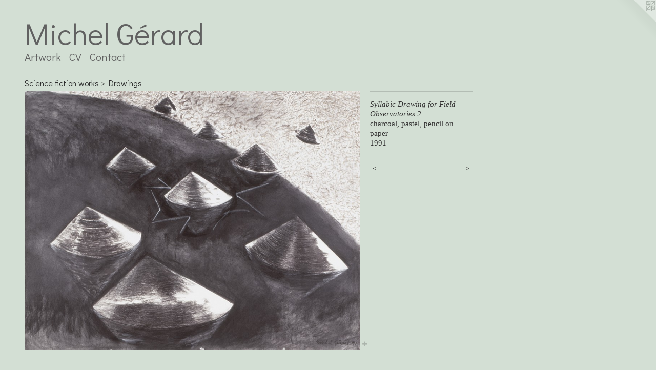

--- FILE ---
content_type: text/html;charset=utf-8
request_url: https://michelgerardart.com/artwork/4982546-Syllabic%20Drawing%20for%20Field%20Observatories%202.html
body_size: 6012
content:
<!doctype html><html class="no-js a-image mobile-title-align--center l-flowing has-mobile-menu-icon--left p-artwork has-page-nav mobile-menu-align--center has-wall-text "><head><meta charset="utf-8" /><meta content="IE=edge" http-equiv="X-UA-Compatible" /><meta http-equiv="X-OPP-Site-Id" content="9538" /><meta http-equiv="X-OPP-Revision" content="2555" /><meta http-equiv="X-OPP-Locke-Environment" content="production" /><meta http-equiv="X-OPP-Locke-Release" content="v0.0.141" /><title>Michel Gérard</title><link rel="canonical" href="https://michelgerardart.com/artwork/4982546-Syllabic%20Drawing%20for%20Field%20Observatories%202.html" /><meta content="website" property="og:type" /><meta property="og:url" content="https://michelgerardart.com/artwork/4982546-Syllabic%20Drawing%20for%20Field%20Observatories%202.html" /><meta property="og:title" content="Syllabic Drawing for Field Observatories 2" /><meta content="width=device-width, initial-scale=1" name="viewport" /><link type="text/css" rel="stylesheet" href="//cdnjs.cloudflare.com/ajax/libs/normalize/3.0.2/normalize.min.css" /><link type="text/css" rel="stylesheet" media="only all" href="//maxcdn.bootstrapcdn.com/font-awesome/4.3.0/css/font-awesome.min.css" /><link type="text/css" rel="stylesheet" media="not all and (min-device-width: 600px) and (min-device-height: 600px)" href="/release/locke/production/v0.0.141/css/small.css" /><link type="text/css" rel="stylesheet" media="only all and (min-device-width: 600px) and (min-device-height: 600px)" href="/release/locke/production/v0.0.141/css/large-flowing.css" /><link type="text/css" rel="stylesheet" media="not all and (min-device-width: 600px) and (min-device-height: 600px)" href="/r17414634830000002555/css/small-site.css" /><link type="text/css" rel="stylesheet" media="only all and (min-device-width: 600px) and (min-device-height: 600px)" href="/r17414634830000002555/css/large-site.css" /><link type="text/css" rel="stylesheet" media="only all and (min-device-width: 600px) and (min-device-height: 600px)" href="//fonts.googleapis.com/css?family=Didact+Gothic:400" /><link type="text/css" rel="stylesheet" media="not all and (min-device-width: 600px) and (min-device-height: 600px)" href="//fonts.googleapis.com/css?family=Didact+Gothic:400&amp;text=MENUHomeArtwkCVnacihl%20G%C3%A9d" /><script>window.OPP = window.OPP || {};
OPP.modernMQ = 'only all';
OPP.smallMQ = 'not all and (min-device-width: 600px) and (min-device-height: 600px)';
OPP.largeMQ = 'only all and (min-device-width: 600px) and (min-device-height: 600px)';
OPP.downURI = '/x/5/3/8/9538/.down';
OPP.gracePeriodURI = '/x/5/3/8/9538/.grace_period';
OPP.imgL = function (img) {
  !window.lazySizes && img.onerror();
};
OPP.imgE = function (img) {
  img.onerror = img.onload = null;
  img.src = img.getAttribute('data-src');
  //img.srcset = img.getAttribute('data-srcset');
};</script><script src="/release/locke/production/v0.0.141/js/modernizr.js"></script><script src="/release/locke/production/v0.0.141/js/masonry.js"></script><script src="/release/locke/production/v0.0.141/js/respimage.js"></script><script src="/release/locke/production/v0.0.141/js/ls.aspectratio.js"></script><script src="/release/locke/production/v0.0.141/js/lazysizes.js"></script><script src="/release/locke/production/v0.0.141/js/large.js"></script><script src="/release/locke/production/v0.0.141/js/hammer.js"></script><script>if (!Modernizr.mq('only all')) { document.write('<link type="text/css" rel="stylesheet" href="/release/locke/production/v0.0.141/css/minimal.css">') }</script><style>.media-max-width {
  display: block;
}

@media (min-height: 3787px) {

  .media-max-width {
    max-width: 3439.0px;
  }

}

@media (max-height: 3787px) {

  .media-max-width {
    max-width: 90.80724254998114vh;
  }

}</style></head><body><a class=" logo hidden--small" href="http://otherpeoplespixels.com/ref/michelgerardart.com" title="Website by OtherPeoplesPixels" target="_blank"></a><header id="header"><a class=" site-title" href="/home.html"><span class=" site-title-text u-break-word">Michel Gérard</span><div class=" site-title-media"></div></a><a id="mobile-menu-icon" class="mobile-menu-icon hidden--no-js hidden--large"><svg viewBox="0 0 21 17" width="21" height="17" fill="currentColor"><rect x="0" y="0" width="21" height="3" rx="0"></rect><rect x="0" y="7" width="21" height="3" rx="0"></rect><rect x="0" y="14" width="21" height="3" rx="0"></rect></svg></a></header><nav class=" hidden--large"><ul class=" site-nav"><li class="nav-item nav-home "><a class="nav-link " href="/home.html">Home</a></li><li class="nav-item expanded nav-museum "><a class="nav-link " href="/section/69704.html">Artwork</a><ul><li class="nav-item expanded nav-museum "><a class="nav-link " href="/section/510815-Early%20works.html">Early works</a><ul><li class="nav-gallery nav-item "><a class="nav-link " href="/section/510851-The%20plaques%20at%20Sainte-Anne.html">The plaques at Sainte-Anne</a></li><li class="nav-gallery nav-item "><a class="nav-link " href="/section/510816-Safes%20and%20pedestals.html">Safes and pedestals</a></li><li class="nav-gallery nav-item "><a class="nav-link " href="/section/510817-Accumulateur%20d%27Orgone.html">Accumulateur d'Orgone</a></li><li class="nav-gallery nav-item "><a class="nav-link " href="/section/519505-Stratifications.html">Stratifications</a></li><li class="nav-gallery nav-item "><a class="nav-link " href="/section/519504-Signal%20pour%20une%20Antenne%20Culturelle%20%c3%a0%20Nanterre.html">Nanterre</a></li><li class="nav-gallery nav-item "><a class="nav-link " href="/section/510820-Mobilier%20non%20fonctionnel.html">Mobilier non fonctionnel</a></li><li class="nav-gallery nav-item "><a class="nav-link " href="/section/510819-La%20Faille%20-%20Reconstitution%20%2f%20Botte%20archa%c3%afque.html">La Faille - Reconstitution / Botte archaïque</a></li><li class="nav-gallery nav-item "><a class="nav-link " href="/section/510829-Surrealist%20experiments%2c%20fragments%2c%20and%20early%20works.html">Surrealist experiments, fragments, and early works</a></li><li class="nav-gallery nav-item "><a class="nav-link " href="/section/510828-Sans%20titre%20%28teapot%29.html">Sans titre (teapot)</a></li><li class="nav-gallery nav-item "><a class="nav-link " href="/section/510823-Le%20Relance.html">Le Relance</a></li><li class="nav-gallery nav-item "><a class="nav-link " href="/section/510818-Empreintes%3a%20quelques%20l%c3%a9zardes%20%28Joinville-le-Pont%29.html">Empreintes: quelques lézardes (Joinville-le-Pont)</a></li><li class="nav-gallery nav-item "><a class="nav-link " href="/section/510821-Cismic%2c%20pr%c3%a9l%c3%a8vement%20%2f%20La%20Route%20en%20trois%20parties.html">Cismic, prélèvement / La Route en trois parties</a></li><li class="nav-gallery nav-item "><a class="nav-link " href="/section/519506-Socles%20des%20nuages.html">Socles des nuages</a></li><li class="nav-gallery nav-item "><a class="nav-link " href="/section/509927-Non-Functional%20Table.html">Non-Functional Table</a></li><li class="nav-gallery nav-item "><a class="nav-link " href="/section/509838-Empilement%20de%20trois%20socles.html">Empilement de trois socles</a></li></ul></li><li class="nav-item expanded nav-museum "><a class="nav-link " href="/section/509037-1974-1988.html">1974-1988</a><ul><li class="nav-gallery nav-item "><a class="nav-link " href="/section/519524-De%20l%27en-dessous%20%28Brou%29.html">From Below</a></li><li class="nav-gallery nav-item "><a class="nav-link " href="/section/509021-Les%20Orbes.html">Les Orbes</a></li><li class="nav-gallery nav-item "><a class="nav-link " href="/section/509017-Les%20Lames%20Lev%c3%a9es.html">Les Lames Levées</a></li><li class="nav-gallery nav-item "><a class="nav-link " href="/section/511582-Akhta.html">Akhta</a></li><li class="nav-gallery nav-item "><a class="nav-link " href="/section/509835-Akhter.html">Akhter</a></li><li class="nav-gallery nav-item "><a class="nav-link " href="/section/509033-The%20Try-al.html">The Try-al</a></li><li class="nav-gallery nav-item "><a class="nav-link " href="/section/509832-Etan%c3%a7ons%20de%20l%27espace%20courbe.html">Etançons de l'espace courbe</a></li><li class="nav-gallery nav-item "><a class="nav-link " href="/section/509018-Miroirs.html">Miroirs</a></li><li class="nav-gallery nav-item "><a class="nav-link " href="/section/509014-La%20Nuit%20de%2029%20Mai%201980.html">La Nuit de 29 Mai 1980</a></li><li class="nav-gallery nav-item "><a class="nav-link " href="/section/509029-Sud-Nord.html">Sud-Nord</a></li><li class="nav-gallery nav-item "><a class="nav-link " href="/section/509034-Douze%20Pi%c3%a8ces%20Forg%c3%a9es%20d%27un%20Cube.html">Douze Pièces Forgées d'un Cube</a></li><li class="nav-gallery nav-item "><a class="nav-link " href="/section/519527-De%20l%27en-dessous%20%28Seoul%29.html">De l'en-dessous (Seoul)</a></li><li class="nav-gallery nav-item "><a class="nav-link " href="/section/512106-Entailles.html">Entailles</a></li><li class="nav-gallery nav-item "><a class="nav-link " href="/section/519523-Orb.html">Orb</a></li><li class="nav-gallery nav-item "><a class="nav-link " href="/section/509837-Chair%20for%20Looking%20at%20Manhattan.html">Chair for Looking at Manhattan</a></li><li class="nav-gallery nav-item "><a class="nav-link " href="/section/509035-Wanderung%20eines%20Caspar%20David.html">Wanderung eines Caspar David</a></li><li class="nav-gallery nav-item "><a class="nav-link " href="/section/519533-Djerassi%20Foundation.html">Djerassi Foundation</a></li></ul></li><li class="nav-item expanded nav-museum "><a class="nav-link " href="/section/509038-1985-1999.html">1985-1999</a><ul><li class="nav-gallery nav-item "><a class="nav-link " href="/section/511580-Transitions.html">Transitions</a></li><li class="nav-gallery nav-item "><a class="nav-link " href="/section/509022-Ouranos.html">Ouranos</a></li><li class="nav-gallery nav-item "><a class="nav-link " href="/section/509013-Havage.html">Havage</a></li><li class="nav-gallery nav-item "><a class="nav-link " href="/section/509010-Cross%20Section.html">Cross Section</a></li><li class="nav-gallery nav-item "><a class="nav-link " href="/section/512107-Makhter.html">Makhter</a></li><li class="nav-gallery nav-item "><a class="nav-link " href="/section/509934-Migrating%20Particles.html">Migrating Particles</a></li><li class="nav-gallery nav-item "><a class="nav-link " href="/section/509083-Black%20Drawings.html">Black Drawings</a></li><li class="nav-gallery nav-item "><a class="nav-link " href="/section/511581-Petra%20Matrix.html">Petra Matrix</a></li><li class="nav-gallery nav-item "><a class="nav-link " href="/section/509030-Taconic%20Mouth.html">Taconic Mouth</a></li><li class="nav-gallery nav-item "><a class="nav-link " href="/section/509081-Gravitational%20Lens.html">Gravitational Lens</a></li><li class="nav-gallery nav-item "><a class="nav-link " href="/section/509016-Lapidary%20Museum.html">Lapidary Museum</a></li><li class="nav-gallery nav-item "><a class="nav-link " href="/section/508293-Cellsmic.html">Cellsmic</a></li><li class="nav-gallery nav-item "><a class="nav-link " href="/section/509019-Olive%20Chariot.html">Olive Chariot</a></li><li class="nav-gallery nav-item "><a class="nav-link " href="/section/509025-Rain%20Chariot.html">Rain Chariot</a></li><li class="nav-gallery nav-item "><a class="nav-link " href="/section/508817-Sarajevo%2e%2e%2e%20Sarajevo%2e%2e%2e%20Sarajevo%2e%2e%2e.html">Sarajevo...</a></li><li class="nav-gallery nav-item "><a class="nav-link " href="/section/509916-Cutouts.html">Cutouts</a></li><li class="nav-gallery nav-item "><a class="nav-link " href="/section/510873-Monumental%20Propaganda.html">Monumental Propaganda</a></li></ul></li><li class="nav-item expanded nav-museum "><a class="nav-link " href="/section/509040-1998-2003.html">1998-2003</a><ul><li class="nav-gallery nav-item "><a class="nav-link " href="/section/509027-Stretching%20Possibilities.html">Stretching Possibilities</a></li><li class="nav-gallery nav-item "><a class="nav-link " href="/artwork/4970883-The%20Country%20of%20the%20Rising%20Sun.html">The Country of the Rising Sun</a></li><li class="nav-gallery nav-item "><a class="nav-link " href="/section/509026-Recycling%20Ashes.html">Recycling Ashes</a></li><li class="nav-gallery nav-item "><a class="nav-link " href="/section/509031-Take%20it%20Easy.html">Take it Easy</a></li><li class="nav-gallery nav-item "><a class="nav-link " href="/section/509015-Landing%20of%20the%20Endless%20Column.html">Landing of the Endless Column</a></li><li class="nav-gallery nav-item "><a class="nav-link " href="/section/509011-Dancing%20on%20the%20Rope.html">Dancing on the Rope</a></li></ul></li><li class="nav-item expanded nav-museum "><a class="nav-link " href="/section/509905-Science%20fiction%20works.html">Science Fiction Works</a><ul><li class="nav-gallery nav-item expanded "><a class="nav-link " href="/section/509912-The%20Saucer%20of%20Leipzig.html">The Saucer of Leipzig</a></li><li class="nav-gallery nav-item expanded "><a class="nav-link " href="/section/509910-Wandering%20Unidentified%20Objects.html">Wandering Unidentified Objects</a></li><li class="nav-gallery nav-item expanded "><a class="nav-link " href="/section/509909-Wandering%20Substances.html">Wandering Substances</a></li><li class="nav-gallery nav-item expanded "><a class="nav-link " href="/section/509908-Table%20d%27orientation.html">Table d'orientation</a></li><li class="nav-gallery nav-item expanded "><a class="nav-link " href="/section/509907-Field%20Observatories.html">Field Observatories</a></li><li class="nav-gallery nav-item expanded "><a class="nav-link " href="/section/509906-Tectonic.html">Tectonic</a></li><li class="nav-gallery nav-item expanded "><a class="nav-link " href="/section/509914-Persian%20Gulf.html">Persian Gulf</a></li><li class="nav-gallery nav-item expanded "><a class="selected nav-link " href="/section/509911-Drawings.html">Drawings</a></li></ul></li><li class="nav-item expanded nav-museum "><a class="nav-link " href="/section/509039-Material%20experimentation.html">Material experimentation</a><ul><li class="nav-gallery nav-item "><a class="nav-link " href="/section/509915-In%20Between%20Memories.html">In Between Memories</a></li><li class="nav-gallery nav-item "><a class="nav-link " href="/section/509867-Night%20Navigation.html">Night Navigation</a></li><li class="nav-gallery nav-item "><a class="nav-link " href="/section/509866-Mexican%20Gulf.html">Mexican Gulf</a></li><li class="nav-gallery nav-item "><a class="nav-link " href="/section/509865-Green%20Arteries.html">Green Arteries</a></li><li class="nav-gallery nav-item "><a class="nav-link " href="/section/509864-Fire%20Elements.html">Fire Elements</a></li><li class="nav-gallery nav-item "><a class="nav-link " href="/section/509863-Desert%20Monster.html">Desert Monster</a></li><li class="nav-gallery nav-item "><a class="nav-link " href="/section/509861-Bread%20Coupons.html">Bread Coupons</a></li><li class="nav-gallery nav-item "><a class="nav-link " href="/section/509842-Couscous%20collar.html">Couscous collar</a></li><li class="nav-gallery nav-item "><a class="nav-link " href="/section/509841-French%20Roast.html">French Roast</a></li><li class="nav-gallery nav-item "><a class="nav-link " href="/section/509840-Untitled.html">Untitled</a></li><li class="nav-gallery nav-item "><a class="nav-link " href="/section/509839-After%20the%20Fire.html">After the Fire</a></li><li class="nav-gallery nav-item "><a class="nav-link " href="/section/509836-Papiers%20ouvr%c3%a9s.html">Papiers ouvrés </a></li><li class="nav-gallery nav-item "><a class="nav-link " href="/section/509012-Global%20Art.html">Global Art</a></li><li class="nav-gallery nav-item "><a class="nav-link " href="/section/509023-Persian%20Rug.html">Persian Rug</a></li></ul></li><li class="nav-item expanded nav-museum "><a class="nav-link " href="/section/510971-Recent%20sculpture.html">Recent sculpture</a><ul><li class="nav-gallery nav-item "><a class="nav-link " href="/section/511405-Water%20Tanks.html">Water Tanks</a></li><li class="nav-gallery nav-item "><a class="nav-link " href="/section/510972-L%27Enfance%20de%20l%27Art.html">L'Enfance de l'Art</a></li><li class="nav-gallery nav-item "><a class="nav-link " href="/section/509024-Porte%20du%20Champ.html">Porte du Champ</a></li></ul></li><li class="nav-item expanded nav-museum "><a class="nav-link " href="/section/69840-Drawings.html">Drawings</a><ul><li class="nav-gallery nav-item "><a class="nav-link " href="/section/509937-Little%20Nemo%20series.html">Little Nemo series</a></li><li class="nav-gallery nav-item "><a class="nav-link " href="/section/514686-Safes%20and%20pedestals.html">Safes and pedestals</a></li><li class="nav-gallery nav-item "><a class="nav-link " href="/section/509913-After%20Nicolas%20Poussin%3a%20Echo%20and%20Narcissus.html">After Nicolas Poussin</a></li><li class="nav-gallery nav-item "><a class="nav-link " href="/section/509936-Nouveau%20petit%20Larousse.html">Nouveau petit Larousse</a></li><li class="nav-gallery nav-item "><a class="nav-link " href="/section/510970-Roaming%20in%20Central%20Park.html">Roaming in Central Park</a></li><li class="nav-gallery nav-item "><a class="nav-link " href="/section/509082-Unit.html">Unit</a></li><li class="nav-gallery nav-item "><a class="nav-link " href="/section/509868-Illuminators%3a%20The%20Power%20of%20Naming.html">Illuminators: The Power of Naming</a></li><li class="nav-gallery nav-item "><a class="nav-link " href="/section/509871-Transformations.html">Transformations</a></li><li class="nav-gallery nav-item "><a class="nav-link " href="/section/509928-Freudian%20Reading%20of%20Leonardo%27s%20Childhood%20Memories%20and%20Vulturmom.html">Freudian Reading of Leonardo's Childhood Memories</a></li></ul></li><li class="nav-item expanded nav-museum "><a class="nav-link " href="/section/514690-Artist%20books.html">Artist books</a><ul><li class="nav-gallery nav-item "><a class="nav-link " href="/section/519532-Observatoire%20Geomnesique.html">Observatoire Geomnesique</a></li><li class="nav-gallery nav-item "><a class="nav-link " href="/section/519530-Wanderung%20Eines%20Caspar%20David.html">Wanderung Eines Caspar David</a></li><li class="nav-gallery nav-item "><a class="nav-link " href="/section/519508-Feuillets%20d%e2%80%99espace.html">Feuillets d’espace</a></li><li class="nav-gallery nav-item "><a class="nav-link " href="/section/514691-Apories%20%28Freud%29.html">Apories (Freud)</a></li></ul></li></ul></li><li class="nav-news nav-item "><a class="nav-link " href="/news.html">CV</a></li><li class="nav-item nav-contact "><a class="nav-link " href="/contact.html">Contact</a></li></ul></nav><div class=" content"><nav class=" hidden--small" id="nav"><header><a class=" site-title" href="/home.html"><span class=" site-title-text u-break-word">Michel Gérard</span><div class=" site-title-media"></div></a></header><ul class=" site-nav"><li class="nav-item nav-home "><a class="nav-link " href="/home.html">Home</a></li><li class="nav-item expanded nav-museum "><a class="nav-link " href="/section/69704.html">Artwork</a><ul><li class="nav-item expanded nav-museum "><a class="nav-link " href="/section/510815-Early%20works.html">Early works</a><ul><li class="nav-gallery nav-item "><a class="nav-link " href="/section/510851-The%20plaques%20at%20Sainte-Anne.html">The plaques at Sainte-Anne</a></li><li class="nav-gallery nav-item "><a class="nav-link " href="/section/510816-Safes%20and%20pedestals.html">Safes and pedestals</a></li><li class="nav-gallery nav-item "><a class="nav-link " href="/section/510817-Accumulateur%20d%27Orgone.html">Accumulateur d'Orgone</a></li><li class="nav-gallery nav-item "><a class="nav-link " href="/section/519505-Stratifications.html">Stratifications</a></li><li class="nav-gallery nav-item "><a class="nav-link " href="/section/519504-Signal%20pour%20une%20Antenne%20Culturelle%20%c3%a0%20Nanterre.html">Nanterre</a></li><li class="nav-gallery nav-item "><a class="nav-link " href="/section/510820-Mobilier%20non%20fonctionnel.html">Mobilier non fonctionnel</a></li><li class="nav-gallery nav-item "><a class="nav-link " href="/section/510819-La%20Faille%20-%20Reconstitution%20%2f%20Botte%20archa%c3%afque.html">La Faille - Reconstitution / Botte archaïque</a></li><li class="nav-gallery nav-item "><a class="nav-link " href="/section/510829-Surrealist%20experiments%2c%20fragments%2c%20and%20early%20works.html">Surrealist experiments, fragments, and early works</a></li><li class="nav-gallery nav-item "><a class="nav-link " href="/section/510828-Sans%20titre%20%28teapot%29.html">Sans titre (teapot)</a></li><li class="nav-gallery nav-item "><a class="nav-link " href="/section/510823-Le%20Relance.html">Le Relance</a></li><li class="nav-gallery nav-item "><a class="nav-link " href="/section/510818-Empreintes%3a%20quelques%20l%c3%a9zardes%20%28Joinville-le-Pont%29.html">Empreintes: quelques lézardes (Joinville-le-Pont)</a></li><li class="nav-gallery nav-item "><a class="nav-link " href="/section/510821-Cismic%2c%20pr%c3%a9l%c3%a8vement%20%2f%20La%20Route%20en%20trois%20parties.html">Cismic, prélèvement / La Route en trois parties</a></li><li class="nav-gallery nav-item "><a class="nav-link " href="/section/519506-Socles%20des%20nuages.html">Socles des nuages</a></li><li class="nav-gallery nav-item "><a class="nav-link " href="/section/509927-Non-Functional%20Table.html">Non-Functional Table</a></li><li class="nav-gallery nav-item "><a class="nav-link " href="/section/509838-Empilement%20de%20trois%20socles.html">Empilement de trois socles</a></li></ul></li><li class="nav-item expanded nav-museum "><a class="nav-link " href="/section/509037-1974-1988.html">1974-1988</a><ul><li class="nav-gallery nav-item "><a class="nav-link " href="/section/519524-De%20l%27en-dessous%20%28Brou%29.html">From Below</a></li><li class="nav-gallery nav-item "><a class="nav-link " href="/section/509021-Les%20Orbes.html">Les Orbes</a></li><li class="nav-gallery nav-item "><a class="nav-link " href="/section/509017-Les%20Lames%20Lev%c3%a9es.html">Les Lames Levées</a></li><li class="nav-gallery nav-item "><a class="nav-link " href="/section/511582-Akhta.html">Akhta</a></li><li class="nav-gallery nav-item "><a class="nav-link " href="/section/509835-Akhter.html">Akhter</a></li><li class="nav-gallery nav-item "><a class="nav-link " href="/section/509033-The%20Try-al.html">The Try-al</a></li><li class="nav-gallery nav-item "><a class="nav-link " href="/section/509832-Etan%c3%a7ons%20de%20l%27espace%20courbe.html">Etançons de l'espace courbe</a></li><li class="nav-gallery nav-item "><a class="nav-link " href="/section/509018-Miroirs.html">Miroirs</a></li><li class="nav-gallery nav-item "><a class="nav-link " href="/section/509014-La%20Nuit%20de%2029%20Mai%201980.html">La Nuit de 29 Mai 1980</a></li><li class="nav-gallery nav-item "><a class="nav-link " href="/section/509029-Sud-Nord.html">Sud-Nord</a></li><li class="nav-gallery nav-item "><a class="nav-link " href="/section/509034-Douze%20Pi%c3%a8ces%20Forg%c3%a9es%20d%27un%20Cube.html">Douze Pièces Forgées d'un Cube</a></li><li class="nav-gallery nav-item "><a class="nav-link " href="/section/519527-De%20l%27en-dessous%20%28Seoul%29.html">De l'en-dessous (Seoul)</a></li><li class="nav-gallery nav-item "><a class="nav-link " href="/section/512106-Entailles.html">Entailles</a></li><li class="nav-gallery nav-item "><a class="nav-link " href="/section/519523-Orb.html">Orb</a></li><li class="nav-gallery nav-item "><a class="nav-link " href="/section/509837-Chair%20for%20Looking%20at%20Manhattan.html">Chair for Looking at Manhattan</a></li><li class="nav-gallery nav-item "><a class="nav-link " href="/section/509035-Wanderung%20eines%20Caspar%20David.html">Wanderung eines Caspar David</a></li><li class="nav-gallery nav-item "><a class="nav-link " href="/section/519533-Djerassi%20Foundation.html">Djerassi Foundation</a></li></ul></li><li class="nav-item expanded nav-museum "><a class="nav-link " href="/section/509038-1985-1999.html">1985-1999</a><ul><li class="nav-gallery nav-item "><a class="nav-link " href="/section/511580-Transitions.html">Transitions</a></li><li class="nav-gallery nav-item "><a class="nav-link " href="/section/509022-Ouranos.html">Ouranos</a></li><li class="nav-gallery nav-item "><a class="nav-link " href="/section/509013-Havage.html">Havage</a></li><li class="nav-gallery nav-item "><a class="nav-link " href="/section/509010-Cross%20Section.html">Cross Section</a></li><li class="nav-gallery nav-item "><a class="nav-link " href="/section/512107-Makhter.html">Makhter</a></li><li class="nav-gallery nav-item "><a class="nav-link " href="/section/509934-Migrating%20Particles.html">Migrating Particles</a></li><li class="nav-gallery nav-item "><a class="nav-link " href="/section/509083-Black%20Drawings.html">Black Drawings</a></li><li class="nav-gallery nav-item "><a class="nav-link " href="/section/511581-Petra%20Matrix.html">Petra Matrix</a></li><li class="nav-gallery nav-item "><a class="nav-link " href="/section/509030-Taconic%20Mouth.html">Taconic Mouth</a></li><li class="nav-gallery nav-item "><a class="nav-link " href="/section/509081-Gravitational%20Lens.html">Gravitational Lens</a></li><li class="nav-gallery nav-item "><a class="nav-link " href="/section/509016-Lapidary%20Museum.html">Lapidary Museum</a></li><li class="nav-gallery nav-item "><a class="nav-link " href="/section/508293-Cellsmic.html">Cellsmic</a></li><li class="nav-gallery nav-item "><a class="nav-link " href="/section/509019-Olive%20Chariot.html">Olive Chariot</a></li><li class="nav-gallery nav-item "><a class="nav-link " href="/section/509025-Rain%20Chariot.html">Rain Chariot</a></li><li class="nav-gallery nav-item "><a class="nav-link " href="/section/508817-Sarajevo%2e%2e%2e%20Sarajevo%2e%2e%2e%20Sarajevo%2e%2e%2e.html">Sarajevo...</a></li><li class="nav-gallery nav-item "><a class="nav-link " href="/section/509916-Cutouts.html">Cutouts</a></li><li class="nav-gallery nav-item "><a class="nav-link " href="/section/510873-Monumental%20Propaganda.html">Monumental Propaganda</a></li></ul></li><li class="nav-item expanded nav-museum "><a class="nav-link " href="/section/509040-1998-2003.html">1998-2003</a><ul><li class="nav-gallery nav-item "><a class="nav-link " href="/section/509027-Stretching%20Possibilities.html">Stretching Possibilities</a></li><li class="nav-gallery nav-item "><a class="nav-link " href="/artwork/4970883-The%20Country%20of%20the%20Rising%20Sun.html">The Country of the Rising Sun</a></li><li class="nav-gallery nav-item "><a class="nav-link " href="/section/509026-Recycling%20Ashes.html">Recycling Ashes</a></li><li class="nav-gallery nav-item "><a class="nav-link " href="/section/509031-Take%20it%20Easy.html">Take it Easy</a></li><li class="nav-gallery nav-item "><a class="nav-link " href="/section/509015-Landing%20of%20the%20Endless%20Column.html">Landing of the Endless Column</a></li><li class="nav-gallery nav-item "><a class="nav-link " href="/section/509011-Dancing%20on%20the%20Rope.html">Dancing on the Rope</a></li></ul></li><li class="nav-item expanded nav-museum "><a class="nav-link " href="/section/509905-Science%20fiction%20works.html">Science Fiction Works</a><ul><li class="nav-gallery nav-item expanded "><a class="nav-link " href="/section/509912-The%20Saucer%20of%20Leipzig.html">The Saucer of Leipzig</a></li><li class="nav-gallery nav-item expanded "><a class="nav-link " href="/section/509910-Wandering%20Unidentified%20Objects.html">Wandering Unidentified Objects</a></li><li class="nav-gallery nav-item expanded "><a class="nav-link " href="/section/509909-Wandering%20Substances.html">Wandering Substances</a></li><li class="nav-gallery nav-item expanded "><a class="nav-link " href="/section/509908-Table%20d%27orientation.html">Table d'orientation</a></li><li class="nav-gallery nav-item expanded "><a class="nav-link " href="/section/509907-Field%20Observatories.html">Field Observatories</a></li><li class="nav-gallery nav-item expanded "><a class="nav-link " href="/section/509906-Tectonic.html">Tectonic</a></li><li class="nav-gallery nav-item expanded "><a class="nav-link " href="/section/509914-Persian%20Gulf.html">Persian Gulf</a></li><li class="nav-gallery nav-item expanded "><a class="selected nav-link " href="/section/509911-Drawings.html">Drawings</a></li></ul></li><li class="nav-item expanded nav-museum "><a class="nav-link " href="/section/509039-Material%20experimentation.html">Material experimentation</a><ul><li class="nav-gallery nav-item "><a class="nav-link " href="/section/509915-In%20Between%20Memories.html">In Between Memories</a></li><li class="nav-gallery nav-item "><a class="nav-link " href="/section/509867-Night%20Navigation.html">Night Navigation</a></li><li class="nav-gallery nav-item "><a class="nav-link " href="/section/509866-Mexican%20Gulf.html">Mexican Gulf</a></li><li class="nav-gallery nav-item "><a class="nav-link " href="/section/509865-Green%20Arteries.html">Green Arteries</a></li><li class="nav-gallery nav-item "><a class="nav-link " href="/section/509864-Fire%20Elements.html">Fire Elements</a></li><li class="nav-gallery nav-item "><a class="nav-link " href="/section/509863-Desert%20Monster.html">Desert Monster</a></li><li class="nav-gallery nav-item "><a class="nav-link " href="/section/509861-Bread%20Coupons.html">Bread Coupons</a></li><li class="nav-gallery nav-item "><a class="nav-link " href="/section/509842-Couscous%20collar.html">Couscous collar</a></li><li class="nav-gallery nav-item "><a class="nav-link " href="/section/509841-French%20Roast.html">French Roast</a></li><li class="nav-gallery nav-item "><a class="nav-link " href="/section/509840-Untitled.html">Untitled</a></li><li class="nav-gallery nav-item "><a class="nav-link " href="/section/509839-After%20the%20Fire.html">After the Fire</a></li><li class="nav-gallery nav-item "><a class="nav-link " href="/section/509836-Papiers%20ouvr%c3%a9s.html">Papiers ouvrés </a></li><li class="nav-gallery nav-item "><a class="nav-link " href="/section/509012-Global%20Art.html">Global Art</a></li><li class="nav-gallery nav-item "><a class="nav-link " href="/section/509023-Persian%20Rug.html">Persian Rug</a></li></ul></li><li class="nav-item expanded nav-museum "><a class="nav-link " href="/section/510971-Recent%20sculpture.html">Recent sculpture</a><ul><li class="nav-gallery nav-item "><a class="nav-link " href="/section/511405-Water%20Tanks.html">Water Tanks</a></li><li class="nav-gallery nav-item "><a class="nav-link " href="/section/510972-L%27Enfance%20de%20l%27Art.html">L'Enfance de l'Art</a></li><li class="nav-gallery nav-item "><a class="nav-link " href="/section/509024-Porte%20du%20Champ.html">Porte du Champ</a></li></ul></li><li class="nav-item expanded nav-museum "><a class="nav-link " href="/section/69840-Drawings.html">Drawings</a><ul><li class="nav-gallery nav-item "><a class="nav-link " href="/section/509937-Little%20Nemo%20series.html">Little Nemo series</a></li><li class="nav-gallery nav-item "><a class="nav-link " href="/section/514686-Safes%20and%20pedestals.html">Safes and pedestals</a></li><li class="nav-gallery nav-item "><a class="nav-link " href="/section/509913-After%20Nicolas%20Poussin%3a%20Echo%20and%20Narcissus.html">After Nicolas Poussin</a></li><li class="nav-gallery nav-item "><a class="nav-link " href="/section/509936-Nouveau%20petit%20Larousse.html">Nouveau petit Larousse</a></li><li class="nav-gallery nav-item "><a class="nav-link " href="/section/510970-Roaming%20in%20Central%20Park.html">Roaming in Central Park</a></li><li class="nav-gallery nav-item "><a class="nav-link " href="/section/509082-Unit.html">Unit</a></li><li class="nav-gallery nav-item "><a class="nav-link " href="/section/509868-Illuminators%3a%20The%20Power%20of%20Naming.html">Illuminators: The Power of Naming</a></li><li class="nav-gallery nav-item "><a class="nav-link " href="/section/509871-Transformations.html">Transformations</a></li><li class="nav-gallery nav-item "><a class="nav-link " href="/section/509928-Freudian%20Reading%20of%20Leonardo%27s%20Childhood%20Memories%20and%20Vulturmom.html">Freudian Reading of Leonardo's Childhood Memories</a></li></ul></li><li class="nav-item expanded nav-museum "><a class="nav-link " href="/section/514690-Artist%20books.html">Artist books</a><ul><li class="nav-gallery nav-item "><a class="nav-link " href="/section/519532-Observatoire%20Geomnesique.html">Observatoire Geomnesique</a></li><li class="nav-gallery nav-item "><a class="nav-link " href="/section/519530-Wanderung%20Eines%20Caspar%20David.html">Wanderung Eines Caspar David</a></li><li class="nav-gallery nav-item "><a class="nav-link " href="/section/519508-Feuillets%20d%e2%80%99espace.html">Feuillets d’espace</a></li><li class="nav-gallery nav-item "><a class="nav-link " href="/section/514691-Apories%20%28Freud%29.html">Apories (Freud)</a></li></ul></li></ul></li><li class="nav-news nav-item "><a class="nav-link " href="/news.html">CV</a></li><li class="nav-item nav-contact "><a class="nav-link " href="/contact.html">Contact</a></li></ul><footer><div class=" copyright">© MICHEL GÉRARD</div><div class=" credit"><a href="http://otherpeoplespixels.com/ref/michelgerardart.com" target="_blank">Website by OtherPeoplesPixels</a></div></footer></nav><main id="main"><div class=" page clearfix media-max-width"><h1 class="parent-title title"><a class=" title-segment hidden--small" href="/section/509905-Science%20fiction%20works.html">Science fiction works</a><span class=" title-sep hidden--small"> &gt; </span><a class=" title-segment" href="/section/509911-Drawings.html">Drawings</a></h1><div class=" media-and-info"><div class=" page-media-wrapper media"><a class=" page-media" title="Syllabic Drawing for Field Observatories 2" href="/artwork/4983858-Flying%20Segments.html" id="media"><img data-aspectratio="3439/2651" class="u-img " alt="Syllabic Drawing for Field Observatories 2" src="//img-cache.oppcdn.com/fixed/9538/assets/bihlneUC93AyXayM.jpg" srcset="//img-cache.oppcdn.com/img/v1.0/s:9538/t:QkxBTksrVEVYVCtIRVJF/p:12/g:tl/o:2.5/a:50/q:90/3439x2651-bihlneUC93AyXayM.jpg/3439x2651/514b2f221bcd2b3847736cdba3aef2e5.jpg 3439w,
//img-cache.oppcdn.com/img/v1.0/s:9538/t:QkxBTksrVEVYVCtIRVJF/p:12/g:tl/o:2.5/a:50/q:90/2520x1220-bihlneUC93AyXayM.jpg/1582x1220/174c61b75f187c73c60a01d16833e2ff.jpg 1582w,
//img-cache.oppcdn.com/img/v1.0/s:9538/t:QkxBTksrVEVYVCtIRVJF/p:12/g:tl/o:2.5/a:50/q:90/1640x830-bihlneUC93AyXayM.jpg/1076x830/c87a66e950a025a73ee48ce1c1a568fd.jpg 1076w,
//img-cache.oppcdn.com/img/v1.0/s:9538/t:QkxBTksrVEVYVCtIRVJF/p:12/g:tl/o:2.5/a:50/q:90/984x4096-bihlneUC93AyXayM.jpg/984x758/138ae86ccb02a024f28b396ed4a40edd.jpg 984w,
//img-cache.oppcdn.com/img/v1.0/s:9538/t:QkxBTksrVEVYVCtIRVJF/p:12/g:tl/o:2.5/a:50/q:90/1400x720-bihlneUC93AyXayM.jpg/934x720/2c7f644e3353a5aeedd493368bc2dd2f.jpg 934w,
//img-cache.oppcdn.com/img/v1.0/s:9538/t:QkxBTksrVEVYVCtIRVJF/p:12/g:tl/o:2.5/a:50/q:90/984x588-bihlneUC93AyXayM.jpg/762x588/d13d7017eea14f4712f90019f00c7a7b.jpg 762w,
//img-cache.oppcdn.com/img/v1.0/s:9538/t:QkxBTksrVEVYVCtIRVJF/p:12/g:tl/o:2.5/a:50/q:90/640x4096-bihlneUC93AyXayM.jpg/640x493/b4dfc972fb776d0901aaa91571faf066.jpg 640w,
//img-cache.oppcdn.com/fixed/9538/assets/bihlneUC93AyXayM.jpg 622w" sizes="(max-device-width: 599px) 100vw,
(max-device-height: 599px) 100vw,
(max-width: 622px) 622px,
(max-height: 480px) 622px,
(max-width: 640px) 640px,
(max-height: 493px) 640px,
(max-width: 762px) 762px,
(max-height: 588px) 762px,
(max-width: 934px) 934px,
(max-height: 720px) 934px,
(max-width: 984px) 984px,
(max-height: 758px) 984px,
(max-width: 1076px) 1076px,
(max-height: 830px) 1076px,
(max-width: 1582px) 1582px,
(max-height: 1220px) 1582px,
3439px" /></a><a class=" zoom-corner" style="display: none" id="zoom-corner"><span class=" zoom-icon fa fa-search-plus"></span></a><div class="share-buttons a2a_kit social-icons hidden--small" data-a2a-title="Syllabic Drawing for Field Observatories 2" data-a2a-url="https://michelgerardart.com/artwork/4982546-Syllabic%20Drawing%20for%20Field%20Observatories%202.html"><a target="_blank" class="u-img-link share-button a2a_dd " href="https://www.addtoany.com/share_save"><span class="social-icon share fa-plus fa "></span></a></div></div><div class=" info border-color"><div class=" wall-text border-color"><div class=" wt-item wt-title">Syllabic Drawing for Field Observatories 2</div><div class=" wt-item wt-media">charcoal, pastel, pencil on paper</div><div class=" wt-item wt-date">1991</div></div><div class=" page-nav hidden--small border-color clearfix"><a class=" prev" id="artwork-prev" href="/artwork/4982549-Space%20Equipment.html">&lt; <span class=" m-hover-show">previous</span></a> <a class=" next" id="artwork-next" href="/artwork/4983858-Flying%20Segments.html"><span class=" m-hover-show">next</span> &gt;</a></div></div></div><div class="share-buttons a2a_kit social-icons hidden--large" data-a2a-title="Syllabic Drawing for Field Observatories 2" data-a2a-url="https://michelgerardart.com/artwork/4982546-Syllabic%20Drawing%20for%20Field%20Observatories%202.html"><a target="_blank" class="u-img-link share-button a2a_dd " href="https://www.addtoany.com/share_save"><span class="social-icon share fa-plus fa "></span></a></div></div></main></div><footer><div class=" copyright">© MICHEL GÉRARD</div><div class=" credit"><a href="http://otherpeoplespixels.com/ref/michelgerardart.com" target="_blank">Website by OtherPeoplesPixels</a></div></footer><div class=" modal zoom-modal" style="display: none" id="zoom-modal"><style>@media (min-aspect-ratio: 3439/2651) {

  .zoom-media {
    width: auto;
    max-height: 2651px;
    height: 100%;
  }

}

@media (max-aspect-ratio: 3439/2651) {

  .zoom-media {
    height: auto;
    max-width: 3439px;
    width: 100%;
  }

}
@supports (object-fit: contain) {
  img.zoom-media {
    object-fit: contain;
    width: 100%;
    height: 100%;
    max-width: 3439px;
    max-height: 2651px;
  }
}</style><div class=" zoom-media-wrapper"><img onerror="OPP.imgE(this);" onload="OPP.imgL(this);" data-src="//img-cache.oppcdn.com/fixed/9538/assets/bihlneUC93AyXayM.jpg" data-srcset="//img-cache.oppcdn.com/img/v1.0/s:9538/t:QkxBTksrVEVYVCtIRVJF/p:12/g:tl/o:2.5/a:50/q:90/3439x2651-bihlneUC93AyXayM.jpg/3439x2651/514b2f221bcd2b3847736cdba3aef2e5.jpg 3439w,
//img-cache.oppcdn.com/img/v1.0/s:9538/t:QkxBTksrVEVYVCtIRVJF/p:12/g:tl/o:2.5/a:50/q:90/2520x1220-bihlneUC93AyXayM.jpg/1582x1220/174c61b75f187c73c60a01d16833e2ff.jpg 1582w,
//img-cache.oppcdn.com/img/v1.0/s:9538/t:QkxBTksrVEVYVCtIRVJF/p:12/g:tl/o:2.5/a:50/q:90/1640x830-bihlneUC93AyXayM.jpg/1076x830/c87a66e950a025a73ee48ce1c1a568fd.jpg 1076w,
//img-cache.oppcdn.com/img/v1.0/s:9538/t:QkxBTksrVEVYVCtIRVJF/p:12/g:tl/o:2.5/a:50/q:90/984x4096-bihlneUC93AyXayM.jpg/984x758/138ae86ccb02a024f28b396ed4a40edd.jpg 984w,
//img-cache.oppcdn.com/img/v1.0/s:9538/t:QkxBTksrVEVYVCtIRVJF/p:12/g:tl/o:2.5/a:50/q:90/1400x720-bihlneUC93AyXayM.jpg/934x720/2c7f644e3353a5aeedd493368bc2dd2f.jpg 934w,
//img-cache.oppcdn.com/img/v1.0/s:9538/t:QkxBTksrVEVYVCtIRVJF/p:12/g:tl/o:2.5/a:50/q:90/984x588-bihlneUC93AyXayM.jpg/762x588/d13d7017eea14f4712f90019f00c7a7b.jpg 762w,
//img-cache.oppcdn.com/img/v1.0/s:9538/t:QkxBTksrVEVYVCtIRVJF/p:12/g:tl/o:2.5/a:50/q:90/640x4096-bihlneUC93AyXayM.jpg/640x493/b4dfc972fb776d0901aaa91571faf066.jpg 640w,
//img-cache.oppcdn.com/fixed/9538/assets/bihlneUC93AyXayM.jpg 622w" data-sizes="(max-device-width: 599px) 100vw,
(max-device-height: 599px) 100vw,
(max-width: 622px) 622px,
(max-height: 480px) 622px,
(max-width: 640px) 640px,
(max-height: 493px) 640px,
(max-width: 762px) 762px,
(max-height: 588px) 762px,
(max-width: 934px) 934px,
(max-height: 720px) 934px,
(max-width: 984px) 984px,
(max-height: 758px) 984px,
(max-width: 1076px) 1076px,
(max-height: 830px) 1076px,
(max-width: 1582px) 1582px,
(max-height: 1220px) 1582px,
3439px" class="zoom-media lazyload hidden--no-js " alt="Syllabic Drawing for Field Observatories 2" /><noscript><img class="zoom-media " alt="Syllabic Drawing for Field Observatories 2" src="//img-cache.oppcdn.com/fixed/9538/assets/bihlneUC93AyXayM.jpg" /></noscript></div></div><div class=" offline"></div><script src="/release/locke/production/v0.0.141/js/small.js"></script><script src="/release/locke/production/v0.0.141/js/artwork.js"></script><script>var a2a_config = a2a_config || {};a2a_config.prioritize = ['facebook','twitter','linkedin','googleplus','pinterest','instagram','tumblr','share'];a2a_config.onclick = 1;(function(){  var a = document.createElement('script');  a.type = 'text/javascript'; a.async = true;  a.src = '//static.addtoany.com/menu/page.js';  document.getElementsByTagName('head')[0].appendChild(a);})();</script><script>window.oppa=window.oppa||function(){(oppa.q=oppa.q||[]).push(arguments)};oppa('config','pathname','production/v0.0.141/9538');oppa('set','g','true');oppa('set','l','flowing');oppa('set','p','artwork');oppa('set','a','image');oppa('rect','m','media','');oppa('send');</script><script async="" src="/release/locke/production/v0.0.141/js/analytics.js"></script><script src="https://otherpeoplespixels.com/static/enable-preview.js"></script></body></html>

--- FILE ---
content_type: text/css;charset=utf-8
request_url: https://michelgerardart.com/r17414634830000002555/css/large-site.css
body_size: 497
content:
body {
  background-color: #D3DFD4;
  font-weight: normal;
  font-style: normal;
  font-family: "Times New Roman", "Times", serif;
}

body {
  color: #353434;
}

main a {
  color: #353434;
}

main a:hover {
  text-decoration: underline;
  color: #4f4d4d;
}

main a:visited {
  color: #4f4d4d;
}

.site-title, .mobile-menu-icon {
  color: #616161;
}

.site-nav, .mobile-menu-link, nav:before, nav:after {
  color: #616161;
}

.site-nav a {
  color: #616161;
}

.site-nav a:hover {
  text-decoration: none;
  color: #7b7b7b;
}

.site-nav a:visited {
  color: #616161;
}

.site-nav a.selected {
  color: #7b7b7b;
}

.site-nav:hover a.selected {
  color: #616161;
}

footer {
  color: #030202;
}

footer a {
  color: #353434;
}

footer a:hover {
  text-decoration: underline;
  color: #4f4d4d;
}

footer a:visited {
  color: #4f4d4d;
}

.title, .news-item-title, .flex-page-title {
  color: #2D2D2D;
}

.title a {
  color: #2D2D2D;
}

.title a:hover {
  text-decoration: none;
  color: #464646;
}

.title a:visited {
  color: #2D2D2D;
}

.hr, .hr-before:before, .hr-after:after, .hr-before--small:before, .hr-before--large:before, .hr-after--small:after, .hr-after--large:after {
  border-top-color: #9b9a9a;
}

.button {
  background: #353434;
  color: #D3DFD4;
}

.social-icon {
  background-color: #353434;
  color: #D3DFD4;
}

.welcome-modal {
  background-color: #FFFFFF;
}

.share-button .social-icon {
  color: #353434;
}

.site-title {
  font-family: "Didact Gothic", sans-serif;
  font-style: normal;
  font-weight: 400;
}

.site-nav {
  font-family: "Didact Gothic", sans-serif;
  font-style: normal;
  font-weight: 400;
}

.section-title, .parent-title, .news-item-title, .link-name, .preview-placeholder, .preview-image, .flex-page-title {
  font-family: "Didact Gothic", sans-serif;
  font-style: normal;
  font-weight: 400;
}

body {
  font-size: 15px;
}

.site-title {
  font-size: 58px;
}

.site-nav {
  font-size: 21px;
}

.title, .news-item-title, .link-name, .flex-page-title {
  font-size: 16px;
}

.border-color {
  border-color: hsla(0, 0.95238096%, 20.588236%, 0.2);
}

.p-artwork .page-nav a {
  color: #353434;
}

.p-artwork .page-nav a:hover {
  text-decoration: none;
  color: #353434;
}

.p-artwork .page-nav a:visited {
  color: #353434;
}

.wordy {
  text-align: left;
}

--- FILE ---
content_type: text/css;charset=utf-8
request_url: https://michelgerardart.com/r17414634830000002555/css/small-site.css
body_size: 361
content:
body {
  background-color: #D3DFD4;
  font-weight: normal;
  font-style: normal;
  font-family: "Times New Roman", "Times", serif;
}

body {
  color: #353434;
}

main a {
  color: #353434;
}

main a:hover {
  text-decoration: underline;
  color: #4f4d4d;
}

main a:visited {
  color: #4f4d4d;
}

.site-title, .mobile-menu-icon {
  color: #616161;
}

.site-nav, .mobile-menu-link, nav:before, nav:after {
  color: #616161;
}

.site-nav a {
  color: #616161;
}

.site-nav a:hover {
  text-decoration: none;
  color: #7b7b7b;
}

.site-nav a:visited {
  color: #616161;
}

.site-nav a.selected {
  color: #7b7b7b;
}

.site-nav:hover a.selected {
  color: #616161;
}

footer {
  color: #030202;
}

footer a {
  color: #353434;
}

footer a:hover {
  text-decoration: underline;
  color: #4f4d4d;
}

footer a:visited {
  color: #4f4d4d;
}

.title, .news-item-title, .flex-page-title {
  color: #2D2D2D;
}

.title a {
  color: #2D2D2D;
}

.title a:hover {
  text-decoration: none;
  color: #464646;
}

.title a:visited {
  color: #2D2D2D;
}

.hr, .hr-before:before, .hr-after:after, .hr-before--small:before, .hr-before--large:before, .hr-after--small:after, .hr-after--large:after {
  border-top-color: #9b9a9a;
}

.button {
  background: #353434;
  color: #D3DFD4;
}

.social-icon {
  background-color: #353434;
  color: #D3DFD4;
}

.welcome-modal {
  background-color: #FFFFFF;
}

.site-title {
  font-family: "Didact Gothic", sans-serif;
  font-style: normal;
  font-weight: 400;
}

nav {
  font-family: "Didact Gothic", sans-serif;
  font-style: normal;
  font-weight: 400;
}

.wordy {
  text-align: left;
}

.site-title {
  font-size: 2.1875rem;
}

footer .credit a {
  color: #353434;
}